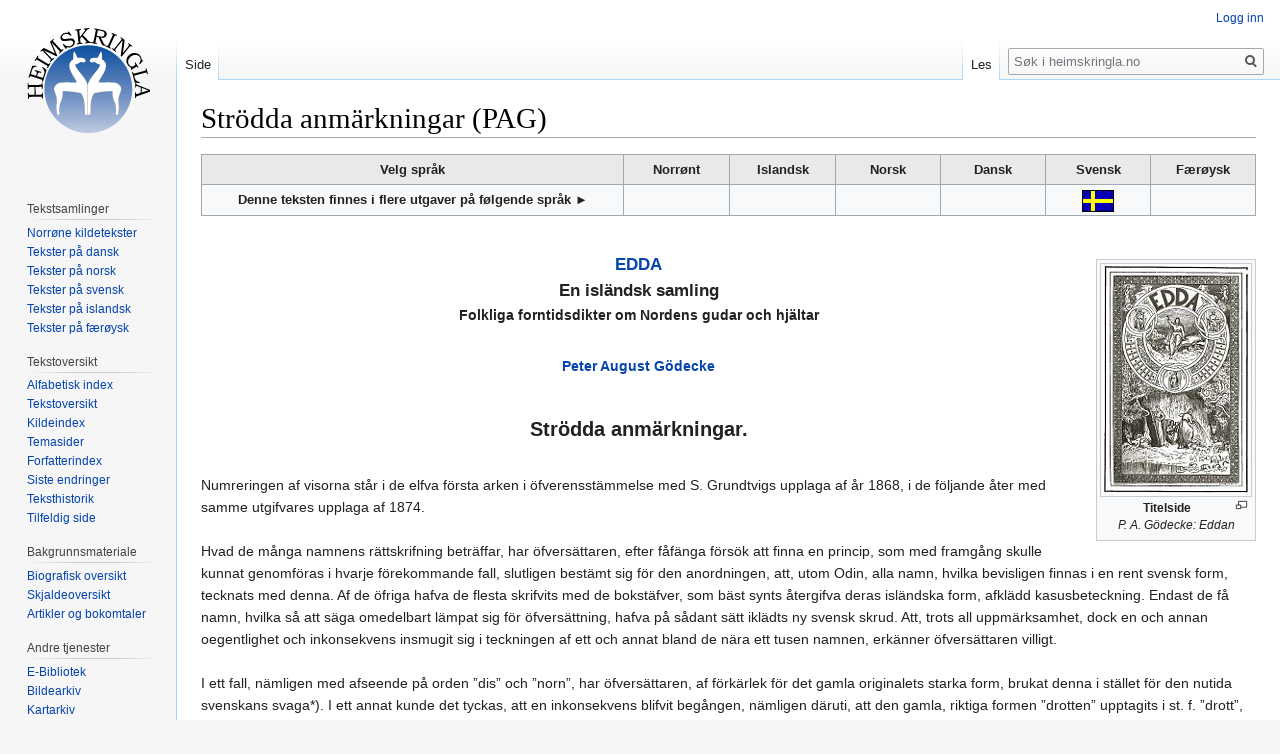

--- FILE ---
content_type: text/html; charset=UTF-8
request_url: https://www.heimskringla.no/wiki/Str%C3%B6dda_anm%C3%A4rkningar_(PAG)
body_size: 7838
content:
<!DOCTYPE html>
<html class="client-nojs" lang="nb" dir="ltr">
<head>
<meta charset="UTF-8"/>
<title>Strödda anmärkningar (PAG) – heimskringla.no</title>
<script>document.documentElement.className="client-js";RLCONF={"wgCanonicalNamespace":"","wgCanonicalSpecialPageName":!1,"wgNamespaceNumber":0,"wgPageName":"Strödda_anmärkningar_(PAG)","wgTitle":"Strödda anmärkningar (PAG)","wgCurRevisionId":23336,"wgRevisionId":23336,"wgArticleId":1385,"wgIsArticle":!0,"wgIsRedirect":!1,"wgAction":"view","wgUserName":null,"wgUserGroups":["*"],"wgCategories":["Alfabetisk indeks","Tekster på svensk","Den eldre Edda","Peter August Gödecke"],"wgBreakFrames":!1,"wgPageContentLanguage":"nb","wgPageContentModel":"wikitext","wgSeparatorTransformTable":[",\t."," \t,"],"wgDigitTransformTable":["",""],"wgDefaultDateFormat":"dmy","wgMonthNames":["","januar","februar","mars","april","mai","juni","juli","august","september","oktober","november","desember"],"wgMonthNamesShort":["","jan.","feb.","mar.","apr.","mai","jun.","jul.","aug.","sep.","okt.","nov.","des."],"wgRelevantPageName":"Strödda_anmärkningar_(PAG)","wgRelevantArticleId":1385,"wgRequestId":
"aWrNC-b874llIdOSXiQlAQABDB4","wgCSPNonce":!1,"wgIsProbablyEditable":!1,"wgRelevantPageIsProbablyEditable":!1,"wgRestrictionEdit":[],"wgRestrictionMove":[]};RLSTATE={"site.styles":"ready","noscript":"ready","user.styles":"ready","user":"ready","user.options":"loading","user.tokens":"loading","mediawiki.legacy.shared":"ready","mediawiki.legacy.commonPrint":"ready","mediawiki.skinning.interface":"ready","skins.vector.styles":"ready"};RLPAGEMODULES=["site","mediawiki.page.startup","mediawiki.page.ready","mediawiki.searchSuggest","skins.vector.js"];</script>
<script>(RLQ=window.RLQ||[]).push(function(){mw.loader.implement("user.options@1c9hq",function($,jQuery,require,module){/*@nomin*/mw.user.options.set({"variant":"nb"});
});mw.loader.implement("user.tokens@tffin",function($,jQuery,require,module){/*@nomin*/mw.user.tokens.set({"editToken":"+\\","patrolToken":"+\\","watchToken":"+\\","csrfToken":"+\\"});
});});</script>
<link rel="stylesheet" href="/./load.php?lang=nb&amp;modules=mediawiki.legacy.commonPrint%2Cshared%7Cmediawiki.skinning.interface%7Cskins.vector.styles&amp;only=styles&amp;skin=vector"/>
<script async="" src="/./load.php?lang=nb&amp;modules=startup&amp;only=scripts&amp;raw=1&amp;skin=vector"></script>
<meta name="ResourceLoaderDynamicStyles" content=""/>
<link rel="stylesheet" href="/./load.php?lang=nb&amp;modules=site.styles&amp;only=styles&amp;skin=vector"/>
<meta name="generator" content="MediaWiki 1.34.0"/>
<link rel="shortcut icon" href="/favicon.ico"/>
<link rel="search" type="application/opensearchdescription+xml" href="/./opensearch_desc.php" title="heimskringla.no (no)"/>
<link rel="EditURI" type="application/rsd+xml" href="http://heimskringla.no/api.php?action=rsd"/>
<link rel="alternate" type="application/atom+xml" title="heimskringla.no Atom-mating" href="/./index.php?title=Spesial:Siste_endringer&amp;feed=atom"/>
<!--[if lt IE 9]><script src="/./resources/lib/html5shiv/html5shiv.js"></script><![endif]-->
</head>
<body class="mediawiki ltr sitedir-ltr mw-hide-empty-elt ns-0 ns-subject page-Strödda_anmärkningar_PAG rootpage-Strödda_anmärkningar_PAG skin-vector action-view">
<div id="mw-page-base" class="noprint"></div>
<div id="mw-head-base" class="noprint"></div>
<div id="content" class="mw-body" role="main">
	<a id="top"></a>
	
	<div class="mw-indicators mw-body-content">
</div>

	<h1 id="firstHeading" class="firstHeading" lang="nb">Strödda anmärkningar (PAG)</h1>
	
	<div id="bodyContent" class="mw-body-content">
		<div id="siteSub" class="noprint">Fra heimskringla.no</div>
		<div id="contentSub"></div>
		
		
		
		<div id="jump-to-nav"></div>
		<a class="mw-jump-link" href="#mw-head">Hopp til navigering</a>
		<a class="mw-jump-link" href="#p-search">Hopp til s&oslash;k</a>
		<div id="mw-content-text" lang="nb" dir="ltr" class="mw-content-ltr"><div class="mw-parser-output"><table class="toccolours" border="1" width="100%" cellpadding="4" style="border-collapse:collapse">

<tbody><tr style="background-color:#e9e9e9">
<th align="center" valign="top" width="40%"><b>Velg språk</b></th>
<th align="center" valign="top" width="10%">Norrønt</th>
<th align="center" valign="top" width="10%">Islandsk</th>
<th align="center" valign="top" width="10%">Norsk</th>
<th align="center" valign="top" width="10%">Dansk</th>
<th align="center" valign="top" width="10%">Svensk</th>
<th align="center" valign="top" width="10%">Færøysk
</th></tr>
<tr>
<th>Denne teksten finnes i flere utgaver på følgende språk ►</th>
<th></th>
<th></th>
<th></th>
<th></th>
<th><a href="/wiki/Str%C3%B6dda_anm%C3%A4rkningar_(PAG)" title="Strödda anmärkningar (PAG)"><img alt="Svensk.gif" src="/./images/0/00/Svensk.gif" decoding="async" width="32" height="22" /></a></th>
<th>
</th></tr>
</tbody></table>
<p><br />
</p>
<div class="thumb tright"><div class="thumbinner" style="width:152px;"><a href="/wiki/Fil:Eddan_(P.A.G).jpg" class="image"><img alt="" src="/./images/thumb/4/41/Eddan_%28P.A.G%29.jpg/150px-Eddan_%28P.A.G%29.jpg" decoding="async" width="150" height="232" class="thumbimage" srcset="/./images/thumb/4/41/Eddan_%28P.A.G%29.jpg/225px-Eddan_%28P.A.G%29.jpg 1.5x, /./images/thumb/4/41/Eddan_%28P.A.G%29.jpg/300px-Eddan_%28P.A.G%29.jpg 2x" /></a>  <div class="thumbcaption"><div class="magnify"><a href="/wiki/Fil:Eddan_(P.A.G).jpg" class="internal" title="Forstørr"></a></div><center><b>Titelside</b><br /><i>P. A. Gödecke: Eddan</i></center></div></div></div>
<center><big><b><a href="/wiki/Edda_(P.A.G%C3%B6decke)" title="Edda (P.A.Gödecke)"> EDDA</a></b></big><br /><big><b>En isländsk samling</b> </big><br /><b>Folkliga forntidsdikter om Nordens gudar och hjältar</b>
<p><br /><b><a href="/wiki/Peter_August_G%C3%B6decke_biografi" title="Peter August Gödecke biografi"> Peter August Gödecke</a></b>
</p><p><br />
</p>
<big><big><b>Strödda anmärkningar.</b></big></big></center>
<p><br />
Numreringen af visorna står i de elfva första arken i öfverensstämmelse med S. Grundtvigs upplaga af år 1868, i de följande åter med samme utgifvares upplaga af 1874.
<br /><br />Hvad de många namnens rättskrifning beträffar, har öfversättaren, efter fåfänga försök att finna en princip, som med framgång skulle kunnat genomföras i hvarje förekommande fall, slutligen bestämt sig för den anordningen, att, utom Odin, alla namn, hvilka bevisligen finnas i en rent svensk form, tecknats med denna. Af de öfriga hafva de flesta skrifvits med de bokstäfver, som bäst synts återgifva deras isländska form, afklädd kasusbeteckning. Endast de få namn, hvilka så att säga omedelbart lämpat sig för öfversättning, hafva på sådant sätt iklädts ny svensk skrud. Att, trots all uppmärksamhet, dock en och annan oegentlighet och inkonsekvens insmugit sig i teckningen af ett och annat bland de nära ett tusen namnen, erkänner öfversättaren villigt.
<br /><br />I ett fall, nämligen med afseende på orden ”dis” och ”norn”, har öfversättaren, af förkärlek för det gamla originalets starka form, brukat denna i stället för den nutida svenskans svaga*). I ett annat kunde det tyckas, att en inkonsekvens blifvit begången, nämligen däruti, att den gamla, riktiga formen ”drotten” upptagits i st. f. ”drott”, och, detta oaktadt, ”jätte” dock ej utbytts mot ”jätten”, ehuru man i sockennamnet ”Jättendal”, liksom i ordet ”Iatun-staþum” på en runsten i Östergötland samt uti ett och annat, ännu brukligt dialektord, har tydliga vittnesbörd för att ordet verkligen här i Sverige en gång egt denna, i större öfverensstämmelse med fornspråket stående form. Orsaken till denna skenbara oegentlighet är emellertid den, att öfversättaren framför alt ansett sig böra bevara det organiska sammanhanget mellan samma ords nu brukliga maskulina och feminina form. Ordet ”drotten” motsvarar nämligen ”drottning”, men ”jätten” motsvarar ej ”jättinna” utan (hvilket ord ej finnes) ”jättninna”.
<br /><br />De i synnerhet i hjältesångerna rätt ofta förekommande parenteserna beteckna dels osäkra läsarter, dels verkliga, mestadels af Sv. Grundtvig föreslagna inskjutningar, egnade att fylla tydliga luckor i originalet.
<br /><br />Professor S. Bugges sista, i Företalet omnämda, skrift är i denna upplaga icke citerad; alla uttalanden af Prof. Bugge äro hemtade ur hans gamla Eddaupplaga.
<br /><br />Professor J. E. Sars uttalar i sin intressanta ”Udsigt över den norske Historie”, I, sid. 168, att han anser, att man både i de mytiska och heroiska sångerna träffar ”drag, som tyda på att dessa sånger, åtminstone delvis, förskrifva sig från det västanfjällska Norge och äro vordna diktade i tiden (närmast?) före Islands bebyggelse”, hvilken räknas hafva skett 874. Dessa drag, bland hvilka de märkligaste äro de stundom omtalade fjällen, jöklarna, forsarna, renjagterna m. m., må nu hafva inkommit i sångerna i det västra Norge eller på Island, hvilket sista kan vara lika möjligt som det första, men de upphäfva ändock ingalunda den med starka skäl af Sv. Grundtvig häfdade möjligheten, ja sannolikheten af att dessa sånger ursprungligen uppkommit i de götiska landen och i ett vida äldre tidskifte. Men omisskänligt är, att norrmännen och isländingarne ingalunda upptagit dessa sånger som ett dödt långods, utan att de gjort dem till sina genom att fortbilda dem till öfverensstämmelse med sin egen och sitt lands natur. Som de äro de siste, som haft dem i sin vård, bära därför dessa sånger nu den höga fjällnaturens prägel. Hade den tradition blifvit upptecknad, som eldat de svenska Sigurdsristningarnas mästare, hade denna möjligen varit i åtskilligt olika.
<br /><br />Om man betänker, hvad de stora olikheter innebära, hvilka till och med förefinnas mellan de särskilda, på Island upptecknade hjältesångernas skildringar af samma saker, så måste man komma till den öfvertygelsen, att dessa gamla kväden ingalunda, såsom fullfärdiga dikter af Stjernhjelm eller Dalin, gått oförändrade genom tidehvarfven och landen, utan att de, liksom medeltidens folkvisor, på olika tider och på olika orter företett högst betydliga olikheter, och då varda också de drag af ett högbärgigt lands natur, som röjas i de enda nu kända uppteckningarna, ingalunda något afgörande bevis, som kan kullslå de starka skäl, som tala för att dessa sånger ursprungligen, liksom de sägner, på hvilka de hvila, hafva upprunnit i helt andra delar af Norden, ja delvis kanske i helt andra land.
<br /><br /><i>Öfversättaren</i>. 
</p><p><br />
<b>Noter:</b>
</p><p><br />*) Se om dessa ord: J. E. Rydqvist, ”Svenska språkets lagar”, II, sid. 243, 264 och 342!
</p>
<!-- 
NewPP limit report
Cached time: 20260116234308
Cache expiry: 86400
Dynamic content: false
Complications: []
CPU time usage: 0.078 seconds
Real time usage: 0.081 seconds
Preprocessor visited node count: 1/1000000
Preprocessor generated node count: 0/1000000
Post‐expand include size: 0/2097152 bytes
Template argument size: 0/2097152 bytes
Highest expansion depth: 1/40
Expensive parser function count: 0/100
Unstrip recursion depth: 0/20
Unstrip post‐expand size: 0/5000000 bytes
-->
<!--
Transclusion expansion time report (%,ms,calls,template)
100.00%    0.000      1 -total
-->

<!-- Saved in parser cache with key heimssxs_heimskr-mw_:pcache:idhash:1385-0!canonical and timestamp 20260116234308 and revision id 23336
 -->
</div></div>
		
		<div class="printfooter">Hentet fra «<a dir="ltr" href="http://heimskringla.no/index.php?title=Strödda_anmärkningar_(PAG)&amp;oldid=23336">http://heimskringla.no/index.php?title=Strödda_anmärkningar_(PAG)&amp;oldid=23336</a>»</div>
		
		<div id="catlinks" class="catlinks" data-mw="interface"><div id="mw-normal-catlinks" class="mw-normal-catlinks"><a href="/wiki/Spesial:Kategorier" title="Spesial:Kategorier">Kategorier</a>: <ul><li><a href="/wiki/Kategori:Alfabetisk_indeks" title="Kategori:Alfabetisk indeks">Alfabetisk indeks</a></li><li><a href="/wiki/Kategori:Tekster_p%C3%A5_svensk" title="Kategori:Tekster på svensk">Tekster på svensk</a></li><li><a href="/wiki/Kategori:Den_eldre_Edda" title="Kategori:Den eldre Edda">Den eldre Edda</a></li><li><a href="/wiki/Kategori:Peter_August_G%C3%B6decke" title="Kategori:Peter August Gödecke">Peter August Gödecke</a></li></ul></div></div>
		<div class="visualClear"></div>
		
	</div>
</div>


		<div id="mw-navigation">
			<h2>Navigasjonsmeny</h2>
			<div id="mw-head">
									<div id="p-personal" role="navigation" aria-labelledby="p-personal-label">
						<h3 id="p-personal-label">Personlige verktøy</h3>
						<ul>
							<li id="pt-login"><a href="/./index.php?title=Spesial:Logg_inn&amp;returnto=Str%C3%B6dda+anm%C3%A4rkningar+%28PAG%29" title="Du oppfordres til å logge inn, men det er ikke påkrevet [o]" accesskey="o">Logg inn</a></li>						</ul>
					</div>
									<div id="left-navigation">
										<div id="p-namespaces" role="navigation" class="vectorTabs" aria-labelledby="p-namespaces-label">
						<h3 id="p-namespaces-label">Navnerom</h3>
						<ul>
							<li id="ca-nstab-main" class="selected"><span><a href="/wiki/Str%C3%B6dda_anm%C3%A4rkningar_(PAG)" title="Vis innholdssiden [c]" accesskey="c">Side</a></span></li><li id="ca-talk" class="new"><span><a href="/./index.php?title=Diskusjon:Str%C3%B6dda_anm%C3%A4rkningar_(PAG)&amp;action=edit&amp;redlink=1" rel="discussion" title="Diskusjon om innholdssiden (siden finnes ikke) [t]" accesskey="t">Diskusjon</a></span></li>						</ul>
					</div>
										<div id="p-variants" role="navigation" class="vectorMenu emptyPortlet" aria-labelledby="p-variants-label">
												<input type="checkbox" class="vectorMenuCheckbox" aria-labelledby="p-variants-label" />
						<h3 id="p-variants-label">
							<span>Varianter</span>
						</h3>
						<ul class="menu">
													</ul>
					</div>
									</div>
				<div id="right-navigation">
										<div id="p-views" role="navigation" class="vectorTabs" aria-labelledby="p-views-label">
						<h3 id="p-views-label">Visninger</h3>
						<ul>
							<li id="ca-view" class="collapsible selected"><span><a href="/wiki/Str%C3%B6dda_anm%C3%A4rkningar_(PAG)">Les</a></span></li><li id="ca-viewsource" class="collapsible"><span><a href="/./index.php?title=Str%C3%B6dda_anm%C3%A4rkningar_(PAG)&amp;action=edit" title="Denne siden er beskyttet.&#10;Du kan se på kildeteksten [e]" accesskey="e">Vis kilde</a></span></li><li id="ca-history" class="collapsible"><span><a href="/./index.php?title=Str%C3%B6dda_anm%C3%A4rkningar_(PAG)&amp;action=history" title="Tidligere revisjoner av denne siden [h]" accesskey="h">Vis historikk</a></span></li>						</ul>
					</div>
										<div id="p-cactions" role="navigation" class="vectorMenu emptyPortlet" aria-labelledby="p-cactions-label">
						<input type="checkbox" class="vectorMenuCheckbox" aria-labelledby="p-cactions-label" />
						<h3 id="p-cactions-label"><span>Mer</span></h3>
						<ul class="menu">
													</ul>
					</div>
										<div id="p-search" role="search">
						<h3>
							<label for="searchInput">Søk</label>
						</h3>
						<form action="/./index.php" id="searchform">
							<div id="simpleSearch">
								<input type="search" name="search" placeholder="Søk i heimskringla.no" title="Søk i heimskringla.no [f]" accesskey="f" id="searchInput"/><input type="hidden" value="Spesial:Søk" name="title"/><input type="submit" name="fulltext" value="Søk" title="Søk etter sider som innholder denne teksten" id="mw-searchButton" class="searchButton mw-fallbackSearchButton"/><input type="submit" name="go" value="Gå" title="Gå til en side med dette navnet om den finnes" id="searchButton" class="searchButton"/>							</div>
						</form>
					</div>
									</div>
			</div>
			<div id="mw-panel">
				<div id="p-logo" role="banner"><a class="mw-wiki-logo" href="/wiki/Forside" title="Gå til hovedsiden"></a></div>
						<div class="portal" role="navigation" id="p-" aria-labelledby="p--label">
			<h3 id="p--label"></h3>
			<div class="body">
								<ul>
									</ul>
							</div>
		</div>
			<div class="portal" role="navigation" id="p-Tekstsamlinger" aria-labelledby="p-Tekstsamlinger-label">
			<h3 id="p-Tekstsamlinger-label">Tekstsamlinger</h3>
			<div class="body">
								<ul>
					<li id="n-Norr.C3.B8ne-kildetekster"><a href="/wiki/Norr%C3%B8ne_kildetekster">Norrøne kildetekster</a></li><li id="n-Tekster-p.C3.A5-dansk"><a href="/wiki/Tekster_p%C3%A5_dansk">Tekster på dansk</a></li><li id="n-Tekster-p.C3.A5-norsk"><a href="/wiki/Tekster_p%C3%A5_norsk">Tekster på norsk</a></li><li id="n-Tekster-p.C3.A5-svensk"><a href="/wiki/Tekster_p%C3%A5_svensk">Tekster på svensk</a></li><li id="n-Tekster-p.C3.A5-islandsk"><a href="/wiki/Tekster_p%C3%A5_islandsk">Tekster på islandsk</a></li><li id="n-Tekster-p.C3.A5-f.C3.A6r.C3.B8ysk"><a href="/wiki/Tekster_p%C3%A5_f%C3%A6r%C3%B8ysk">Tekster på færøysk</a></li>				</ul>
							</div>
		</div>
			<div class="portal" role="navigation" id="p-Tekstoversikt" aria-labelledby="p-Tekstoversikt-label">
			<h3 id="p-Tekstoversikt-label">Tekstoversikt</h3>
			<div class="body">
								<ul>
					<li id="n-Alfabetisk-index"><a href="/wiki/Kategori:Alfabetisk_indeks">Alfabetisk index</a></li><li id="n-Tekstoversikt"><a href="/wiki/Tekstoversigt">Tekstoversikt</a></li><li id="n-Kildeindex"><a href="/wiki/Kildeindex">Kildeindex</a></li><li id="n-Temasider"><a href="/wiki/Temasider">Temasider</a></li><li id="n-Forfatterindex"><a href="/wiki/Forfatterindex">Forfatterindex</a></li><li id="n-recentchanges"><a href="/wiki/Spesial:Siste_endringer" title="Liste over siste endringer på wikien. [r]" accesskey="r">Siste endringer</a></li><li id="n-Teksthistorik"><a href="/wiki/Teksthistorik">Teksthistorik</a></li><li id="n-randompage"><a href="/wiki/Spesial:Tilfeldig" title="Vis en tilfeldig side [x]" accesskey="x">Tilfeldig side</a></li>				</ul>
							</div>
		</div>
			<div class="portal" role="navigation" id="p-Bakgrunnsmateriale" aria-labelledby="p-Bakgrunnsmateriale-label">
			<h3 id="p-Bakgrunnsmateriale-label">Bakgrunnsmateriale</h3>
			<div class="body">
								<ul>
					<li id="n-Biografisk-oversikt"><a href="/wiki/Biografisk_oversigt">Biografisk oversikt</a></li><li id="n-Skjaldeoversikt"><a href="/wiki/Skjaldeoversigt">Skjaldeoversikt</a></li><li id="n-Artikler-og-bokomtaler"><a href="/wiki/Artikler_og_forskningsdokumentasjon">Artikler og bokomtaler</a></li>				</ul>
							</div>
		</div>
			<div class="portal" role="navigation" id="p-Andre_tjenester" aria-labelledby="p-Andre_tjenester-label">
			<h3 id="p-Andre_tjenester-label">Andre tjenester</h3>
			<div class="body">
								<ul>
					<li id="n-E-Bibliotek"><a href="/wiki/E-Bibliotek">E-Bibliotek</a></li><li id="n-Bildearkiv"><a href="/wiki/Billedarkiv">Bildearkiv</a></li><li id="n-Kartarkiv"><a href="/wiki/Kortarkiv">Kartarkiv</a></li><li id="n-B.C3.B8ger"><a href="/wiki/Heimskringla_Reprint">Bøger</a></li><li id="n-Norr.C3.B8ne-l.C3.A6remidler"><a href="/wiki/Norr%C3%B8ne_l%C3%A6remidler">Norrøne læremidler</a></li><li id="n-Film-og-underholdning"><a href="/wiki/Film_og_underholdning">Film og underholdning</a></li>				</ul>
							</div>
		</div>
			<div class="portal" role="navigation" id="p-Hjelpesider" aria-labelledby="p-Hjelpesider-label">
			<h3 id="p-Hjelpesider-label">Hjelpesider</h3>
			<div class="body">
								<ul>
					<li id="n-Arbeidskontoret"><a href="/wiki/Arbeidskontoret">Arbeidskontoret</a></li><li id="n-Prosjektportal"><a href="/wiki/Prosjektportal">Prosjektportal</a></li><li id="n-Igangv.C3.A6rende-prosjekter"><a href="/wiki/Projekter">Igangværende prosjekter</a></li><li id="n-Redaksjonelle-retningslinjer"><a href="/wiki/Redaksjonelle_retningslinjer">Redaksjonelle retningslinjer</a></li><li id="n-Opphavsrett"><a href="/wiki/Opphavsrett">Opphavsrett</a></li><li id="n-Kontakt"><a href="/wiki/Kontaktside_for_heimskringla.no">Kontakt</a></li><li id="n-FAQ"><a href="/wiki/FAQ_(dansk)">Ofte stilte spørsmål</a></li>				</ul>
							</div>
		</div>
			<div class="portal" role="navigation" id="p-tb" aria-labelledby="p-tb-label">
			<h3 id="p-tb-label">Verktøy</h3>
			<div class="body">
								<ul>
					<li id="t-whatlinkshere"><a href="/wiki/Spesial:Lenker_hit/Str%C3%B6dda_anm%C3%A4rkningar_(PAG)" title="Liste over alle wikisider som lenker hit [j]" accesskey="j">Lenker hit</a></li><li id="t-recentchangeslinked"><a href="/wiki/Spesial:Relaterte_endringer/Str%C3%B6dda_anm%C3%A4rkningar_(PAG)" rel="nofollow" title="Siste endringer i sider som blir lenket fra denne siden [k]" accesskey="k">Relaterte endringer</a></li><li id="t-specialpages"><a href="/wiki/Spesial:Spesialsider" title="Liste over alle spesialsider [q]" accesskey="q">Spesialsider</a></li><li id="t-permalink"><a href="/./index.php?title=Str%C3%B6dda_anm%C3%A4rkningar_(PAG)&amp;oldid=23336" title="Permanent lenke til denne revisjonen av siden">Permanent lenke</a></li><li id="t-info"><a href="/./index.php?title=Str%C3%B6dda_anm%C3%A4rkningar_(PAG)&amp;action=info" title="Mer informasjon om denne siden">Sideinformasjon</a></li>				</ul>
							</div>
		</div>
			<div class="portal" role="navigation" id="p-Eksterne_lenker" aria-labelledby="p-Eksterne_lenker-label">
			<h3 id="p-Eksterne_lenker-label">Eksterne lenker</h3>
			<div class="body">
								<ul>
					<li id="n-Oppslagsverk"><a href="/wiki/Leksikon,_ordb%C3%B8ker_og_andre_oppslagsverk">Oppslagsverk</a></li><li id="n-Eksterne-lenker"><a href="/wiki/Eksterne_lenker">Eksterne lenker</a></li>				</ul>
							</div>
		</div>
			<div class="portal" role="navigation" id="p-Annonse" aria-labelledby="p-Annonse-label">
			<h3 id="p-Annonse-label">Annonse</h3>
			<div class="body">
								<ul>
					<li id="n-Kj.C3.B8p-annonseplass"><a href="/wiki/Tilbud_om_annonseplass_p%C3%A5_heimskringla.no">Kjøp annonseplass</a></li>				</ul>
							</div>
		</div>
			<div class="portal" role="navigation" id="p-Slik_kan_du_bidra" aria-labelledby="p-Slik_kan_du_bidra-label">
			<h3 id="p-Slik_kan_du_bidra-label">Slik kan du bidra</h3>
			<div class="body">
								<ul>
					<li id="n-Slik-kan-du-bidra"><a href="/wiki/Bli_en_Heimskringla-venn#Slik_kan_du_bidra">Slik kan du bidra</a></li>				</ul>
							</div>
		</div>
			<div class="portal" role="navigation" id="p-coll-print_export" aria-labelledby="p-coll-print_export-label">
			<h3 id="p-coll-print_export-label">Skriv ut / eksporter</h3>
			<div class="body">
								<ul>
					<li id="coll-create_a_book"><a href="/./index.php?title=Spesial:Bok&amp;bookcmd=book_creator&amp;referer=Str%C3%B6dda+anm%C3%A4rkningar+%28PAG%29">Opprett en bok</a></li><li id="coll-download-as-rl"><a href="/./index.php?title=Spesial:Bok&amp;bookcmd=render_article&amp;arttitle=Str%C3%B6dda+anm%C3%A4rkningar+%28PAG%29&amp;oldid=23336&amp;writer=rl">Last ned som PDF</a></li><li id="t-print"><a href="/./index.php?title=Str%C3%B6dda_anm%C3%A4rkningar_(PAG)&amp;printable=yes" title="Utskriftsvennlig versjon av denne siden [p]" accesskey="p">Utskriftsvennlig versjon</a></li>				</ul>
							</div>
		</div>
			<div class="portal" role="navigation" id="p-donate" aria-labelledby="p-donate-label">
			<h3 id="p-donate-label">Sponsor</h3>
			<div class="body">
				
<br>
<form action="https://www.paypal.com/cgi-bin/webscr" method="post" target="_top">
<input type="hidden" name="cmd" value="_s-xclick">
<input type="hidden" name="hosted_button_id" value="SSWCXGDYSWQVE">
<input type="image" src="https://www.paypalobjects.com/en_US/NO/i/btn/btn_donateCC_LG.gif" border="0" name="submit" alt="PayPal - The safer, easier way to pay online!">
<img alt="" border="0" src="https://www.paypalobjects.com/en_US/i/scr/pixel.gif" width="1" height="1">
</form>
			</div>
		</div>
				</div>
		</div>
				<div id="footer" role="contentinfo">
						<ul id="footer-info">
								<li id="footer-info-lastmod"> Denne siden ble sist redigert 24. des. 2013 kl. 22:01.</li>
							</ul>
						<ul id="footer-places">
								<li id="footer-places-privacy"><a href="/wiki/Heimskringla.no:Personvern" title="Heimskringla.no:Personvern">Personvern</a></li>
								<li id="footer-places-about"><a href="/wiki/Heimskringla.no:Om" class="mw-redirect" title="Heimskringla.no:Om">Om heimskringla.no</a></li>
								<li id="footer-places-disclaimer"><a href="/wiki/Heimskringla.no:Generelle_forbehold" class="mw-redirect" title="Heimskringla.no:Generelle forbehold">Forbehold</a></li>
							</ul>
										<ul id="footer-icons" class="noprint">
										<li id="footer-poweredbyico">
						<a href="https://www.mediawiki.org/"><img src="/./resources/assets/poweredby_mediawiki_88x31.png" alt="Powered by MediaWiki" srcset="/./resources/assets/poweredby_mediawiki_132x47.png 1.5x, /./resources/assets/poweredby_mediawiki_176x62.png 2x" width="88" height="31"/></a>					</li>
									</ul>
						<div style="clear: both;"></div>
		</div>
		

<script>(RLQ=window.RLQ||[]).push(function(){mw.config.set({"wgPageParseReport":{"limitreport":{"cputime":"0.078","walltime":"0.081","ppvisitednodes":{"value":1,"limit":1000000},"ppgeneratednodes":{"value":0,"limit":1000000},"postexpandincludesize":{"value":0,"limit":2097152},"templateargumentsize":{"value":0,"limit":2097152},"expansiondepth":{"value":1,"limit":40},"expensivefunctioncount":{"value":0,"limit":100},"unstrip-depth":{"value":0,"limit":20},"unstrip-size":{"value":0,"limit":5000000},"timingprofile":["100.00%    0.000      1 -total"]},"cachereport":{"timestamp":"20260116234308","ttl":86400,"transientcontent":false}}});mw.config.set({"wgBackendResponseTime":568});});</script>
</body>
</html>
